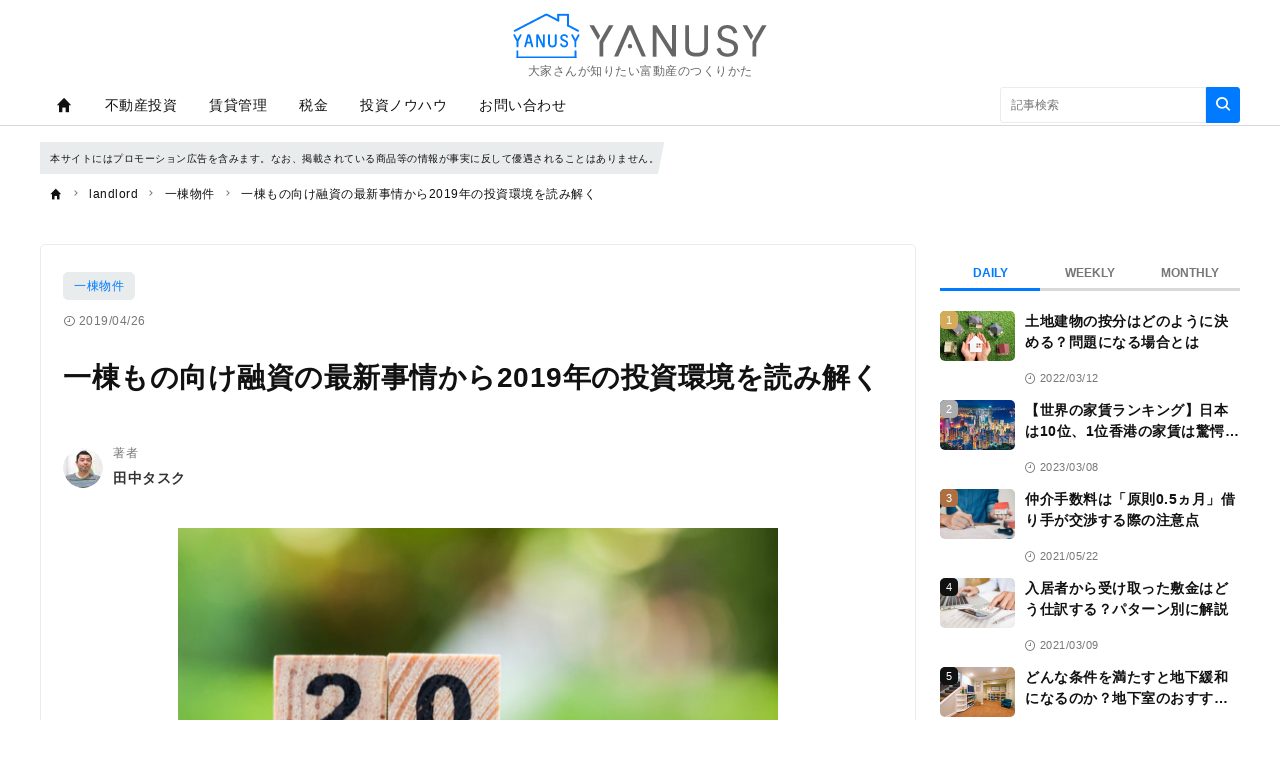

--- FILE ---
content_type: text/html; charset=UTF-8
request_url: https://yanusy.com/landlord/one-building/290
body_size: 17193
content:
<!DOCTYPE html><html lang="ja"><head prefix="og: http://ogp.me/ns# fb: http://ogp.me/ns/fb# article: http://ogp.me/ns/article#"><script type="text/javascript">
window.dataLayer = window.dataLayer || [];
dataLayer.push({
  event: 'membersView',
  status: 'nologin',
  occupation: null,
  salary: null,
  family_assets: null,
  job_search_type: null,
  investment_experience: null,
});
</script><script type="text/javascript">
(function(w,d,s,l,i){w[l]=w[l]||[];w[l].push({'gtm.start':new Date().getTime(),event:'gtm.js'});var f=d.getElementsByTagName(s)[0],j=d.createElement(s),dl=l!='dataLayer'?'&l='+l:'';j.async=true;j.src='https://www.googletagmanager.com/gtm.js?id='+i+dl;f.parentNode.insertBefore(j,f);})(window,document,'script','dataLayer','GTM-NB7CMMT');
</script><meta charset="utf-8"><meta http-equiv="X-UA-Compatible" content="IE=edge"><meta name="viewport" content="width=device-width,initial-scale=1"><meta http-equiv="x-dns-prefetch-control" content="on"><meta name="description" content="一棟マンション・アパートへの投資は区分マンション投資と違い運用戸数が多いため、満室経営ともなればキャッシュフローが大きくなるのが醍醐味と言えます。しかしその一方で投資額も大きくなり、資金調達の際は金融機関の融資環境による影響を受けやすい側面があります。"><meta name="keywords" content="一棟物件,住居,一棟物件：住居"><meta name="author" content="田中タスク"><link rel="canonical" href="https://yanusy.com/landlord/one-building/290"><meta name="referrer" content="no-referrer-when-downgrade"><meta property="fb:app_id" content="471553133509649"><meta property="fb:pages" content="1281071872050533"><meta property="og:type" content="article"><meta property="og:site_name" content="YANUSY"><meta property="og:title" content="一棟もの向け融資の最新事情から2019年の投資環境を読み解く | YANUSY"><meta property="og:url" content="https://yanusy.com/landlord/one-building/290"><meta property="og:image" content="https://prd-cdn-yanusy.storage.googleapis.com/images/290_ext_01_0.jpg"><meta property="og:description" content="一棟マンション・アパートへの投資は区分マンション投資と違い運用戸数が多いため、満室経営ともなればキャッシュフローが大きくなるのが醍醐味と言えます。しかしその一方で投資額も大きくなり、資金調達の際は金融機関の融資環境による影響を受けやすい側面があります。"><meta name="twitter:card" content="summary_large_image"><meta name="twitter:site" content="YANUSY"><meta name="twitter:creator" content="田中タスク"><meta name="twitter:title" content="一棟もの向け融資の最新事情から2019年の投資環境を読み解く | YANUSY"><meta name="twitter:description" content="一棟マンション・アパートへの投資は区分マンション投資と違い運用戸数が多いため、満室経営ともなればキャッシュフローが大きくなるのが醍醐味と言えます。しかしその一方で投資額も大きくなり、資金調達の際は金融機関の融資環境による影響を受けやすい側面があります。"><meta name="twitter:image:src" content="https://prd-cdn-yanusy.storage.googleapis.com/images/290_ext_01_0.jpg"><link rel="alternate" type="application/rss+xml" title="RSS" href="/rss/"><title>一棟もの向け融資の最新事情から2019年の投資環境を読み解く | YANUSY</title><meta name="robots" content="index, follow"><meta name="zuu-category" content="一棟物件"><meta name="zuu-category1" content="一棟物件"><meta name="zuu-category2" content="不動産投資"><meta name="zuu-categories" content="不動産投資"><meta name="zuu-author" content="tanaka_tasuku"><meta name="zuu-pubyear" content="2019"><meta name="zuu-pubmonth" content="201904"><meta name="zuu-pubday" content="20190426"><meta name="zuu-articleid" content="290"><meta name="recs:image" content="https://cdn.yanusy.com/100/66/290_ext_01_0.jpg"><meta name="articleContentsGroup" content="無料記事"><meta name="zuu-tags" content="住居"><meta name="zuu-tags" content="一棟物件：住居"><meta property="article:published_time" content="2019-04-26T00:00:00&#43;09:00"><meta property="article:modified_time" content="2024-10-30T19:38:26&#43;09:00"><script type="application/ld+json">[{"@context":"http://schema.org","@type":"WebSite","name":"YANUSY","alternateName":"YANUSY | 大家さんが知りたい富動産のつくりかた","url":"https://yanusy.com"},{"@context":"http://schema.org","@type":"NewsArticle","mainEntityOfPage":{"@type":"WebPage","@id":"https://yanusy.com/landlord/one-building/290"},"headline":"一棟もの向け融資の最新事情から2019年の投資環境を読み解く","image":["https://prd-cdn-yanusy.storage.googleapis.com/images/290_ext_01_0.jpg"],"datePublished":"2019-04-26T00:00:00+09:00","dateModified":"2024-10-30T19:38:26+09:00","author":{"@type":"Person","name":"田中タスク","url":"https://yanusy.com/authors/tanaka_tasuku"},"editor":{"@type":"Person","name":"","url":"https://yanusy.com/authors/"},"reviewedBy":{"@type":"Person","name":"","url":"https://yanusy.com/authors/"},"publisher":{"@type":"Organization","name":"YANUSY（ヤヌシー）","logo":{"@type":"ImageObject","url":"https://cdn.yanusy.com/assets/images/media_logo.svg"}},"isAccessibleForFree":true},{"@context":"http://schema.org","@type":"BreadcrumbList","itemListElement":[{"@type":"ListItem","position":1,"name":"landlord","item":"https://yanusy.com/landlord"},{"@type":"ListItem","position":2,"name":"一棟物件","item":"https://yanusy.com/landlord/one-building"},{"@type":"ListItem","position":3,"name":"一棟もの向け融資の最新事情から2019年の投資環境を読み解く","item":"https://yanusy.com/landlord/one-building/290"}]}]</script><link rel="preload" as="font" type="font/woff2" crossorigin="anonymous" href="https://cdn.yanusy.com/assets/fonts/iconfonts.woff2?73b9ad34fcc1fc1be26001cba70a0a59"><link rel="apple-touch-icon" sizes="180x180" href="https://cdn.yanusy.com/assets/icons/apple-touch-icon.png"><link rel="icon" type="image/png" sizes="32x32" href="https://cdn.yanusy.com/assets/icons/favicon-32x32.png"><link rel="icon" type="image/png" sizes="16x16" href="https://cdn.yanusy.com/assets/icons/favicon-16x16.png"><link rel="shortcut icon" type="image/x-icon" href="https://cdn.yanusy.com/assets/icons/favicon.ico"><link rel="manifest" href="https://cdn.yanusy.com/assets/icons/manifest.json"><link rel="mask-icon" href="https://cdn.yanusy.com/assets/icons/safari-pinned-tab.svg" color="#ed0000"><meta name="msapplication-TileColor" content="#ffffff"><meta name="msapplication-TileImage" content="https://cdn.yanusy.com/assets/icons/mstile-144x144.png"><meta name="msapplication-config" content="https://cdn.yanusy.com/assets/icons/browserconfig.xml"><meta name="theme-color" content="#ffffff"><script type="text/javascript">

window.ace = JSON.parse("{\"appVersion\":\"\",\"isAndroid\":false,\"isAndroidApp\":false,\"isApp\":false,\"isGoogleBot\":false,\"isIOS\":false,\"isIPad\":false,\"isIPhone\":false,\"isIosApp\":false,\"isMobile\":false,\"isTablet\":false}");


var aceDispatcher = {
  data: [],
  add: function(s, arg) {
    aceDispatcher.data.push(
      {name: s, value: arg}
    );
  },
};
window.aceDispatcher = aceDispatcher;


window.aceDispatcher.add('getUserDevice', JSON.parse("{\"appVersion\":\"\",\"isAndroid\":false,\"isAndroidApp\":false,\"isApp\":false,\"isGoogleBot\":false,\"isIOS\":false,\"isIPad\":false,\"isIPhone\":false,\"isIosApp\":false,\"isMobile\":false,\"isTablet\":false}"));
</script><link href="https://cdn.yanusy.com/assets/css/article.css?63cf64ab248fc34b8a333e78dbff02fc9df0c30c" rel="stylesheet" type="text/css"></head><body><div id="deqwas-collection-k-yanusy" style="width:0px;height:0px;display:none"></div><div id="deqwas-k-yanusy" style="width:0px;height:0px;display:none"></div><noscript><iframe src="https://www.googletagmanager.com/ns.html?id=GTM-NB7CMMT" height="0" width="0" style="display:none;visibility:hidden"></iframe></noscript><div class="l-container"><header class="header-section js-header"><div class="inner"><div id="brand_logo" class="brandLogo"><a href="https://yanusy.com/"><img src="https://cdn.yanusy.com/assets/images/media_logo.svg" alt="YANUSY" width="300" height="53"><p>大家さんが知りたい富動産のつくりかた</p><span class="_screenreader">YANUSY</span></a></div><button id="header_hamburger" class="header-hamburger-button js-menu-button _show-dt" type="button"><i class="icons-close close"></i><i class="icons-hamburger hamburger"></i></button></div></header><div class="overlay-search-box js-overlay-search-box"><div class="inner"><form class="header-search-box" action="/articles/search" method="GET" autocomplete="off"><input class="input" type="text" name="q" placeholder="キーワードを入力" value=""><button class="button" type="submit"><i class="icons-search"></i></button></form></div></div><nav class="global-navigation js-global-navigation"><div class="fixedBox"><div class="wrapper"><ul class="global-navigation-categories -root"><li class="heading searchbox"><form class="_mb-24 hbgmenu" action="/articles/search" method="GET" autocomplete="off"><div class="search-box"><input name="q" type="text" size="1" placeholder="キーワードを入力" value=""><button type="submit" size="1"><i class="icons-search"></i></button></div></form></li><li class="category -home -single _hidden-dt ">
    <a id="globalNavigationHome" class="link" href="/">
        <i class="icons-home"></i> <i class="icons-chevron-right _show-dt"></i>
        <i class="icons-chevron-right _show-dt"></i></a>
</li>
<li class="class _show-dt">カテゴリ</li>


<li class="category accordionPanel">
    <a class="link cannotJump" href="/categories/realestate">不動産投資</a>
    <div class="categories">
        <ul class="global-navigation-categories -children accordionBody" style="padding-right: 1.5rem;">
            <li class="category">
                <a class="link cannotJump" href="/landlord/one-building">一棟物件</a>
                <div class="category-2nd-right">
                    <ul>
                        <li class="category">
                            <a class="link" href="/tags/one-building-residence">住居</a>
                        </li>
                        <li class="category">
                            <a class="link" href="/tags/one-building-office_commercial">オフィス・商業</a>
                        </li>
                    </ul>
                </div>
            </li>
            <li class="category">
                <a class="link cannotJump" href="/landlord/classified-apartment">区分物件</a>
                <div class="category-2nd-right">
                    <ul>
                        <li class="category">
                            <a class="link" href="/tags/classified-apartment-residence">住居</a>
                        </li>
                        <li class="category">
                            <a class="link" href="/tags/classified-apartment-office_commercial">オフィス・商業</a>
                        </li>
                    </ul>
                </div>
            </li>
            <li class="category">
                <a class="link" href="/landlord/crowdfunding">クラウドファンディング</a>
            </li>
            <li class="category">
                <a class="link" href="/landlord/yield">利回り</a>
            </li>
            <li class="category">
                <a class="link" href="/landlord/stable-operation">安定運用</a>
            </li>
            <li class="category">
                <a class="link" href="/landlord/risk">リスク</a>
            </li>
            <li class="category">
                <a class="link" href="/landlord/loan">ローン・融資</a>
            </li>
            <li class="category">
                <a class="link cannotJump" href="/landlord/area">エリア</a>
                <div class="category-2nd-right">
                    <ul>
                        <li class="category">
                            <a class="link" href="/tags/capital_area_tokyo">首都圏（東京）</a>
                        </li>
                        <li class="category">
                            <a class="link" href="/tags/kinki_area_osaka">近畿圏（大阪）</a>
                      <!--  </li>
                        <li class="category">
                            <a class="link" href="/tags/chukyo_area_nagoya">中京圏（名古屋）</a>
                        </li> -->
                        <li class="category">
                            <a class="link" href="/tags/local_city_sassenhirofuku">地方都市（札仙広福）</a>
                        </li>
                    </ul>
                </div>
            </li>
            <li class="category">
                <a class="link" href="/landlord/exit-strategy">出口戦略</a>
            </li>
        </ul>
    </div>
</li>
<li class="category accordionPanel">
    <a class="link cannotJump" href="/categories/property">賃貸管理</a>
    <div class="categories">
        <ul class="global-navigation-categories -children accordionBody">

            <li class="category">
                <a class="link" href="/landlord/management">管理会社</a>
            </li>

            <li class="category">
                <a class="link cannotJump" href="/landlord/vacancy-measures">空室対策</a>
                <div class="category-2nd-right">
                    <ul>
                        <li class="category">
                            <a class="link" href="/tags/vacancy-measures-residence">住居</a>
                        </li>
<!--                        <li class="category">
                            <a class="link" href="/tags/vacancy-measures-office_commercial">オフィス・商業</a>
                        </li> -->
                    </ul>
                </div>
            </li>
            <li class="category">
                <a class="link" href="/landlord/resident">入居者対応</a>
            </li>
            <!-- <li class="category">
                <a class="link" href="/landlord/surety-company">保証会社</a>
            </li> -->
             <!-- <li class="category">
                <a class="link" href="/landlord/neighborhood">近隣対応</a>
            </li> -->
            <!--<li class="category">
                <a class="link" href="/landlord/restoration">原状回復</a>
            </li> -->
            <li class="category">
                <a class="link" href="/landlord/equipment">設備</a>
            </li>
        </ul>
    </div>
</li>
<li class="category accordionPanel">
    <a class="link cannotJump" href="/categories/tax">税金</a>
    <div class="categories">
        <ul class="global-navigation-categories -children accordionBody" style="padding-right: 1.5rem;">
            <li class="category">
                <a class="link" href="/landlord/tax-return">確定申告・年末調整</a>
            </li>
            <li class="category">
                <a class="link cannotJump" href="/landlord/tax-saving">節税</a>
                <div class="category-2nd-right">
                    <ul>
                        <li class="category">
                            <a class="link" href="/tags/inheritance_tax_measures">相続税対策</a>
                        </li>
                        <li class="category">
                            <a class="link" href="/tags/depreciation">減価償却</a>
                        </li>
                 <!--       <li class="category">
                            <a class="link" href="/tags/mortgage_deduction">住宅ローン控除</a>
                        </li> -->
                    </ul>
                </div>

            </li>

            <li class="category">
                <a class="link" href="/landlord/property-tax">固定資産税・都市計画税</a>
            </li>
        </ul>
    </div>
</li>
<li class="category accordionPanel">
    <a class="link cannotJump" href="/categories/investment_know-how">投資ノウハウ</a>
    <div class="categories">
        <ul class="global-navigation-categories -children accordionBody">

            <li class="category">
                <a class="link cannotJump" href="/landlord/other-investments" style="padding-right: 1.5rem;">不動産以外の投資</a>
                <div class="category-2nd-right">
                    <ul>
                        <li class="category">
                            <a class="link" href="/tags/crowd-funding">クラウドファンディング</a>
                        </li>
                        <li class="category">
                            <a class="link" href="/tags/private_bank">プライベートバンク</a>
                        </li>
                        <li class="category">
                            <a class="link" href="/tags/stocks_investment-trusts_fx_bonds_insurance">株・投資信託・FX・債券・保険</a>
                        </li>
                    </ul>
                </div>
            </li>

        </ul>
    </div>

</li>
 <!--
<li class="category accordionPanel">
    <a class="link cannotJump" href="/categories/land_utilization">土地活用</a>
    <div class="categories">
        <ul class="global-navigation-categories -children accordionBody" style="padding-right: 1.5rem;">
            <li class="category">
                <a class="link cannotJump" href="/landlord/rental-property">賃貸用物件</a>
                <div class="category-2nd-right">
                    <ul>
                        <!-- <li class="category">
                            <a class="link" href="/tags/rental-property-residence">住居</a>
                        </li> -->
                       <!-- <li class="category">
                            <a class="link" href="/tags/rental-property-office_commercial">オフィス・商業</a>
                        </li>
                    </ul>
                </div>
            </li>
            <li class="category">
                <a class="link cannotJump" href="/landlord/vacation-rental">民泊</a>
                <div class="category-2nd-right">
                    <ul>
                        <!-- <li class="category">
                            <a class="link" href="/tags/detached_house">戸建て</a>
                        </li> -->
                       <!-- <li class="category">
                            <a class="link" href="/tags/apartment">共同住宅</a>
                        </li>
                    </ul>
                </div>
            </li>
            <!-- <li class="category">
                <a class="link cannotJump" href="/landlord/renovation">リノベーション</a>
                <div class="category-2nd-right">
                    <ul>
                        <li class="category">
                            <a class="link" href="/tags/renovation-residence">住居</a>
                        </li>
                         <li class="category">
                            <a class="link" href="/tags/renovation-office_commercial">オフィス・商業</a>
                        </li>
                    </ul>
                </div>
            </li> -->
            <!--<li class="category"><a class="link" href="/landlord/parking">駐車場・駐輪場</a></li>
            <li class="category">
                <a class="link" href="/landlord/others">古民家再生、太陽光発電、貸倉庫、自販機、その他</a>
            </li>
            <li class="category">
                <a class="link" href="/landlord/apartment">マンション建築</a>
            </li>
        </ul>
    </div>

</li>
<!--
<li class="category">
    <a class="link" href="https://yanusy.com/contents/ebook">無料小冊子</a>
    <div class="categories"></div>
</li>
-->

<!--
<li class="category">
    <a class="link" href="https://yanusy.com/categories/movie_seminar">無料動画</a>
    <div class="categories"></div>
</li>
-->
<li class="category">
    <a class="link" href="https://yanusy.com/contents/contact_form">お問い合わせ</a>
    <div class="categories"></div>
</li>

<script>
document.addEventListener("DOMContentLoaded", function() {
  var elementsToHide = document.querySelectorAll(
    '.global-navigation-categories li.class._show-dt, ' +
    '.global-navigation-categories li.category._show-dt'
  );

  elementsToHide.forEach(function(element) {
    // "カテゴリ"の場合は非表示にせず、他の要素だけ非表示にする
    if (element.textContent.trim() !== 'カテゴリ') {
      element.style.display = 'none';
    }
  });
});

</script>
<script type="text/javascript">
if (window.innerWidth <= 1100) {
  function initAccordion(accordionElem) {
    function handlePanelClick(event) {
      showPanel(event.currentTarget);
    }

    function showPanel(panel) {
      var expandedPanel = accordionElem.querySelector('.accordionActive');
      if (expandedPanel) {
        expandedPanel.classList.remove('accordionActive');
      }

      panel.classList.add('accordionActive');
    }

    var allPanelElems = accordionElem.querySelectorAll('.accordionPanel');
    for (var i = 0, len = allPanelElems.length; i < len; i++) {
      allPanelElems[i].addEventListener('click', handlePanelClick);
    }
  }

  initAccordion(document.querySelector('.global-navigation-categories.-root'));

  var needDisableJump = document.querySelectorAll('.cannotJump');
  for (var i = 0, len = needDisableJump.length; i < len; i++) {
    needDisableJump[i].addEventListener('click', function(e) {
      for (var i2 = 0, len2 = needDisableJump.length; i2 < len2; i2++) {
        needDisableJump[i2].classList.remove('displayInSp');
      }
      e.preventDefault();
      e.target.classList.toggle('displayInSp');
    });
  }
}


</script><li class="class _show-dt">サービス</li><li class="category _show-dt"><a class="link" href="/contents/partner">YANUSYパートナー一覧</a></li><li class="category _show-dt"><a class="link" href="/contents/mryanusy_contact">Mr.YANUSYに相談する</a></li><li class="class _show-dt">ヘルプ</li><li class="category _show-dt"><a class="link" href="/contents/help">ヘルプ</a></li><li class="category _show-dt"><a class="link" href="/contact">お問い合わせ</a></li><li class="static -right _hidden-dt"><form class="header-search-box -bordered" action="/articles/search" method="GET" autocomplete="off"><input class="input" type="text" name="q" placeholder="記事検索" value=""><button class="button" type="submit"><i class="icons-search"></i></button></form></li></ul></div></div></nav><link href="https://zuu.co.jp/files/user/css/stema_measure.css" rel="stylesheet"/>
<div class="article-category"><p class="article-category__txt space02">本サイトにはプロモーション広告を含みます。なお、掲載されている商品等の情報が事実に反して優遇されることはありません。</p></div>


<style>
@media (min-width: 1100px){
.article-category{
    margin-top: 13rem;
}
.breadcrumb-navigation {
    margin-top: 2rem;
}
}
@media (max-width: 767px){
.article-category{
    margin-top: 7rem;
}
.breadcrumb-navigation {
    margin-top: 2rem;
}
}
@media (max-width: 1099px){
.article-category{
    margin-top: 7rem;
}
.breadcrumb-navigation {
    margin-top: 2rem;
}
}
</style>
<ol class="breadcrumb-navigation" itemscope itemtype="http://schema.org/BreadcrumbList"><li class="crumb" itemprop="itemListElement" itemscope itemtype="http://schema.org/ListItem"><a itemprop="item" href="/"><i class="icons-home"></i><div class="home" itemprop="name">TOP</div></a><meta itemprop="position" content="1"></li><li class="crumb category" itemprop="itemListElement" itemscope itemtype="http://schema.org/ListItem"><i class="icons-chevron-right"></i><a itemprop="item" href="/landlord"><span itemprop="name">landlord</span></a><meta itemprop="position" content="2"></li><li class="crumb category" itemprop="itemListElement" itemscope itemtype="http://schema.org/ListItem"><i class="icons-chevron-right"></i><a itemprop="item" href="/landlord/one-building"><span itemprop="name">一棟物件</span></a><meta itemprop="position" content="3"></li><li class="crumb articleTitle" itemprop="itemListElement" itemscope itemtype="http://schema.org/ListItem"><i class="icons-chevron-right"></i><a itemprop="item" href="/landlord/one-building/290"><span itemprop="name">一棟もの向け融資の最新事情から2019年の投資環境を読み解く</span></a><meta itemprop="position" content="4"></li></ol><div class="l-wrap"><div class="l-main"><main><div id="div-gpt-ad-1552564851491-0"></div><div class="article-box js-article-infinity-contents" data-js-article-title="一棟もの向け融資の最新事情から2019年の投資環境を読み解く" data-js-article-url="/archives/290"><a class="category" href="/categories/one_building_property">一棟物件</a><div class="article-info-list"><div class="datetime"><i class="icons-time"></i>2019/04/26</div></div><h1 class="title">一棟もの向け融資の最新事情から2019年の投資環境を読み解く</h1><div class="subtitle"> </div><ul class="author-list"><li class="infobar"><a class="authorimg" href="/authors/tanaka_tasuku"><img src="https://cdn.yanusy.com/40/40/qPPSKrlfTfQnBFxZbyWDKMilhRYeQMZw/179b31db-89f7-42e2-a9ee-e6513f500234.png" width="40" height="40" data-srcset="https://cdn.yanusy.com/40/40/qPPSKrlfTfQnBFxZbyWDKMilhRYeQMZw/179b31db-89f7-42e2-a9ee-e6513f500234.png 1x,https://cdn.yanusy.com/80/80/qPPSKrlfTfQnBFxZbyWDKMilhRYeQMZw/179b31db-89f7-42e2-a9ee-e6513f500234.png 2x,https://cdn.yanusy.com/160/160/qPPSKrlfTfQnBFxZbyWDKMilhRYeQMZw/179b31db-89f7-42e2-a9ee-e6513f500234.png 4x" alt="田中タスクさま" /></a><div class="vbox"><span class="author-degree">著者</span><a href="/authors/tanaka_tasuku">田中タスク</a></div></li></ul><div class="article-body"><div class="media">
  <img class="lazy" src="[data-uri]" data-src="https://prd-cdn-yanusy.storage.googleapis.com/images/290_ext_01_0.jpg" alt="一棟もの向け融資の最新事情から2019年の投資環境を読み解く">
<div class="caption">(画像=Tanoy1412/Shutterstock.com)</div>
</div>

<div class="name-box">
  <div class="img"><img srcset="https://cdn.yanusy.com/240/240/qPPSKrlfTfQnBFxZbyWDKMilhRYeQMZw/179b31db-89f7-42e2-a9ee-e6513f500234.png 350w,https://cdn.yanusy.com/240/240/qPPSKrlfTfQnBFxZbyWDKMilhRYeQMZw/179b31db-89f7-42e2-a9ee-e6513f500234.png 512w,https://cdn.yanusy.com/240/240/qPPSKrlfTfQnBFxZbyWDKMilhRYeQMZw/179b31db-89f7-42e2-a9ee-e6513f500234.png 1024w,https://cdn.yanusy.com/240/240/qPPSKrlfTfQnBFxZbyWDKMilhRYeQMZw/179b31db-89f7-42e2-a9ee-e6513f500234.png 2048w" src="https://cdn.yanusy.com/240/240/qPPSKrlfTfQnBFxZbyWDKMilhRYeQMZw/179b31db-89f7-42e2-a9ee-e6513f500234.png" alt="田中タスク"></div>
  <div class="inner">
    <div class="name">田中タスク</div>
    <div class="description">エンジニアやWeb制作などIT系の職種を経験した後にFXと出会う。初心者として少額取引を実践しながらファンダメンタルやテクニカル分析を学び、自らの投資スタイルを確立。FXだけでなく日米のETFや現物株、商品などの投資に進出し、長期的な視野に立った資産運用のノウハウを伝える記事制作に取り組む。初心者向けの資産運用アドバイスにも注力、安心の老後を迎えるために必要なマネーリテラシー向上の必要性を発信中。
  </div>
</div></div>

<p>一棟マンション・アパートへの投資は区分マンション投資と違い運用戸数が多いため、満室経営ともなればキャッシュフローが大きくなるのが醍醐味と言えます。しかしその一方で投資額も大きくなり、資金調達の際は金融機関の融資環境による影響を受けやすい側面があります。  </p>
<p>2018年は不動産投資関連企業や不動産投資向け融資に積極的だった金融機関の一連のスキャンダルによって一棟マンション・アパート投資向けの融資が大きく揺れ動いた年であっただけに、その影響が2019年も継続すると見られています。  </p>
<p>その影響を踏まえて、2019年の一棟マンション・アパート投資環境を読み解いてみましょう。</p>
<h2 id="-tateru-">「かぼちゃの馬車」「TATERU」などの問題によって銀行融資審査が厳格化</h2>
<p>2018年の不動産投資業界で起きた大きな事件と言えば、「かぼちゃの馬車」というシェアハウスを展開していたスマートデイズ社に対するスルガ銀行の不適切な融資が発覚し、金融庁が業務停止命令を発動したことが記憶に新しいところです。  </p>
<p>スルガ銀行は個人の不動産投資家向け融資で大きく業績を伸ばしてきた金融機関だけに、「スルガスキーム」とまで呼ばれた投資環境が一変してしまいました。  </p>
<p>さらに同年、スマホアプリを活用したアパート投資で急成長を遂げたTATERU社でも融資書類の改ざん問題が発覚し、第二のスルガ銀行問題と指摘される事態となりました。  </p>
<p>こうした一連の動きに対して金融庁は懸念を表明し、金融機関の融資健全化に向けて注視していくという主旨の方針を発表しました。  </p>
<p>金融庁がこうした方針を発表する前から、すでに金融機関では一棟マンション・アパート向けの融資審査が厳格化されており、いわゆるフルローンによる融資を受けることが事実上困難になるなどの影響が出ています。</p>
<h2 id="-">融資の厳格化は高属性の人には追い風となる</h2>
<p>金融機関のこうした動きによって一棟マンション・アパート投資への参入障壁は高くなったとわけですが、これによって追い風となるのが1,000万円以上の自己資金を用意できる人や、年収が高い高属性の人たちです。  </p>
<p>スルガ銀行やTATERUの問題ではいずれも、決して高属性とは言えないような人に融資をつけるために銀行内で圧力をかけたり、収入を証明する書類を改ざんしたりといった不正行為が行われていました。  </p>
<p>これは言い換えると、本来一棟マンション・アパート投資をするべきではないような人たちに無理やり融資をつけていたということです。こうした人たちに融資がつかなくなるのは、むしろ金融機関の融資環境が健全な状態に戻ったと見るべきでしょう。  </p>
<p>この結果、2019年の一棟マンション・アパート投資環境で起きていることをまとめると、以下のようになります。  </p>
<ul>
<li>高属性でないと融資が付きにくくなり、参入障壁が高くなった  </li>
<li>その結果、競合が減少した  </li>
<li>参入者が減ったことで中古物件の価格が下落した  </li>
</ul>
<p>一棟マンション・アパート投資に参入できる人が減った結果、2019年の融資環境で参入できる人にとっては有利な環境が生まれているということです。</p>
<h2 id="-">すでに土地がある人にも有利な状況が続くと見られる</h2>
<p>高収入であることや自己資金を用意できることだけでなく、2019年はすでに土地がある人にとっても有利な状況が続くと見られています。土地の担保評価によっては融資がつきやすく、参入障壁が高くなったことで競合が少なくなった一棟マンション・アパート投資への参入がより現実的になるからです。  </p>
<p>一連のスキャンダルによって一棟マンション・アパート向け融資が厳格化されたことは必然の流れと言えますが、だからといってそれを理由にアパートへの入居需要が落ち込むわけではありません。  </p>
<p>一棟マンション・アパート投資をお考えで、現在の厳格化された融資基準をクリアできる属性の方々にとってはチャンスと捉えることもできます。不動産投資に興味はあるものの未経験という方は特に、この機会に検討されてみてはいかがでしょうか。  </p>
<p>
【あなたにオススメ】<br/>
・<a href="/archives/341" target="_blank"><span style="color:#0044cc;">不動産投資、新築物件と中古物件、どっちを選ぶ？</span></a><br/>
・<a href="/archives/345" target="_blank"><span style="color:#0044cc;">不動産投資における物件売却のタイミングを考える</span></a><br/>
・<a href="/archives/343" target="_blank"><span style="color:#0044cc;">副業ブームの日本！サラリーマン大家になるなら覚えておきたいこと</span></a><br/>
・<a href="/archives/324" target="_blank"><span style="color:#0044cc;">金利1％台で不動産投資できる恵まれた環境</span></a><br/>
・<a href="/archives/327" target="_blank"><span style="color:#0044cc;">区分所有と一棟所有ではどっちに投資する？</span></a><br/>
</p></div><!-- 再配信のディスクレーマー --><div class="share-button-list"><a class="item _bg-fb" href="https://www.facebook.com/sharer/sharer.php?u=https%3a%2f%2fyanusy.com%2flandlord%2fone-building%2f290" target="_blank" rel="nofollow"><i class="icons-facebook"></i><span class="_screenreader">facebook</span></a><a class="item _bg-tw" href="https://twitter.com/intent/tweet?text=%e4%b8%80%e6%a3%9f%e3%82%82%e3%81%ae%e5%90%91%e3%81%91%e8%9e%8d%e8%b3%87%e3%81%ae%e6%9c%80%e6%96%b0%e4%ba%8b%e6%83%85%e3%81%8b%e3%82%892019%e5%b9%b4%e3%81%ae%e6%8a%95%e8%b3%87%e7%92%b0%e5%a2%83%e3%82%92%e8%aa%ad%e3%81%bf%e8%a7%a3%e3%81%8f&url=https%3a%2f%2fyanusy.com%2flandlord%2fone-building%2f290&via=yanusycom" target="_blank" rel="nofollow"><i class="icons-twitter"></i><span class="_screenreader">twitter</span></a><a class="item _bg-hb" href="http://b.hatena.ne.jp/add?url=https%3a%2f%2fyanusy.com%2flandlord%2fone-building%2f290" target="_blank" rel="nofollow"><i class="icons-hatebu"></i><span class="_screenreader">はてなブックマーク</span></a><a class="item _bg-ln" href="http://line.me/R/msg/text/?https%3a%2f%2fyanusy.com%2flandlord%2fone-building%2f290" target="_blank" rel="nofollow"><i class="icons-line"></i><span class="_screenreader">LINE</span></a></div><ul class="relations"></ul><div class="heading-text">関連タグ</div><div class="tag-list"><a class="tag" href="/tags/residence">住居</a><a class="tag" href="/tags/one-building-residence">一棟物件：住居</a></div><div class="zuulink"></div></div><!-- 記事下 -->
<!-- /yanusy_underarticle -->
<div class="widget_outbrain">
<div class="OUTBRAIN" data-src="DROP_PERMALINK_HERE" data-widget-id="AR_1"></div>
</div><section><div class="h3 h3-index"></div><div class="access-ranking-panel js-access-ranking-panel"><div class="access-ranking-panel-tabs"><button class="tab" data-js-target="Daily">DAILY</button><button class="tab" data-js-target="Weekly">WEEKLY</button><button class="tab" data-js-target="Monthly">MONTHLY</button></div><div class="access-ranking-panel-article-list" data-js-name="Daily"><div class="card-list"><div class="card-box"><a class="inner" href="/archives/2151"><div class="thumbnail"><img class="lazy" src="[data-uri]" data-src="https://prd-cdn-yanusy.storage.googleapis.com/images/XDnydkgiyBQtDMRUHfaYvNvCRDzFXPJa/53dd370b-3c0c-466a-ae22-3aeca0553088.jpg"><div class="rank -rank-1">1</div></div><div class="body"><h3 class="title">土地建物の按分はどのように決める？問題になる場合とは</h3><div class="article-info-list"><div class="datetime"><i class="icons-time"></i>2022/03/12</div></div></div></a></div><div class="card-box"><a class="inner" href="/archives/2234"><div class="thumbnail"><img class="lazy" src="[data-uri]" data-src="https://prd-cdn-yanusy.storage.googleapis.com/images/UUlHIbFrzXzDFBcPiemDMyWzhKUUtdMs/e2db2824-9f5d-4431-8053-8de8939615c9.jpg"><div class="rank -rank-2">2</div></div><div class="body"><h3 class="title">【世界の家賃ランキング】日本は10位、1位香港の家賃は驚愕の……</h3><div class="article-info-list"><div class="datetime"><i class="icons-time"></i>2023/03/08</div></div></div></a></div><div class="card-box"><a class="inner" href="/archives/1230"><div class="thumbnail"><img class="lazy" src="[data-uri]" data-src="https://prd-cdn-yanusy.storage.googleapis.com/images/1230_ext_01_0.jpg"><div class="rank -rank-3">3</div></div><div class="body"><h3 class="title">仲介手数料は「原則0.5ヵ月」借り手が交渉する際の注意点</h3><div class="article-info-list"><div class="datetime"><i class="icons-time"></i>2021/05/22</div></div></div></a></div><div class="card-box"><a class="inner" href="/archives/1876"><div class="thumbnail"><img class="lazy" src="[data-uri]" data-src="https://prd-cdn-yanusy.storage.googleapis.com/images/XmotERusCBAckEmmUZvOcPwWCkTZIreH/7ea5755e-c184-43b3-b794-e908c0de7193.jpg"><div class="rank -rank-4">4</div></div><div class="body"><h3 class="title">入居者から受け取った敷金はどう仕訳する？パターン別に解説</h3><div class="article-info-list"><div class="datetime"><i class="icons-time"></i>2021/03/09</div></div></div></a></div><div class="card-box"><a class="inner" href="/archives/2043"><div class="thumbnail"><img class="lazy" src="[data-uri]" data-src="https://prd-cdn-yanusy.storage.googleapis.com/images/CFQjtQYQCelUrXQZTtsNohtiXBdiYfSF/e162179f-0a75-4ef8-a662-7da0cfd9340e.jpg"><div class="rank -rank-5">5</div></div><div class="body"><h3 class="title">どんな条件を満たすと地下緩和になるのか？地下室のおすすめ活用方法も紹介</h3><div class="article-info-list"><div class="datetime"><i class="icons-time"></i>2023/03/20</div></div></div></a></div></div><div class="card-list"><div class="card-box"><a class="inner" href="/archives/1873"><div class="thumbnail"><img class="lazy" src="[data-uri]" data-src="https://prd-cdn-yanusy.storage.googleapis.com/images/iVpnxChSUhQrZluOmPACCIQYBNXaxWax/e2861bfa-f524-47b3-badd-1e6167e0e3a4.jpg"><div class="rank -rank-6">6</div></div><div class="body"><h3 class="title">世界の600万人が購入？月の土地の値段と購入方法は</h3><div class="article-info-list"><div class="datetime"><i class="icons-time"></i>2021/03/06</div></div></div></a></div><div class="card-box"><a class="inner" href="/archives/427"><div class="thumbnail"><img class="lazy" src="[data-uri]" data-src="https://prd-cdn-yanusy.storage.googleapis.com/images/427_ext_01_0.jpg"><div class="rank -rank-7">7</div></div><div class="body"><h3 class="title">不動産賃貸業で家族への給与を必要経費にする条件</h3><div class="article-info-list"><div class="datetime"><i class="icons-time"></i>2019/05/30</div></div></div></a></div><div class="card-box"><a class="inner" href="/archives/2044"><div class="thumbnail"><img class="lazy" src="[data-uri]" data-src="https://prd-cdn-yanusy.storage.googleapis.com/images/WsvcmJgDcXRtEbokuiPoMLAVpyPnvjPo/e2ae074e-82d2-486d-b18b-2ceb81629a30.jpg"><div class="rank -rank-8">8</div></div><div class="body"><h3 class="title">世界の読書頻度ランキング1位は中国！日本は一体何位？</h3><div class="article-info-list"><div class="datetime"><i class="icons-time"></i>2021/08/29</div></div></div></a></div><div class="card-box"><a class="inner" href="/archives/1353"><div class="thumbnail"><img class="lazy" src="[data-uri]" data-src="https://prd-cdn-yanusy.storage.googleapis.com/images/TYVRVtlvzPJyGSLTLMTMJbOEiQMJnOBC/e12aecea-a305-4aa1-b716-7bb2f1ac49dc.jpg"><div class="rank -rank-9">9</div></div><div class="body"><h3 class="title">【成功者の法則】コップの水は飲んではいけない。お金を自分のために働かせる方法を常に考える</h3><div class="article-info-list"><div class="datetime"><i class="icons-time"></i>2020/03/08</div></div></div></a></div><div class="card-box"><a class="inner" href="/archives/2278"><div class="thumbnail"><img class="lazy" src="[data-uri]" data-src="https://prd-cdn-yanusy.storage.googleapis.com/images/ZgNgpycTlOpCdZMddSdhxOjfQXafRRHY/642a0786-59d7-45be-8523-9aaf14f89fdf.jpg"><div class="rank -rank-10">10</div></div><div class="body"><h3 class="title">金持ち父さんも実践している「コップの水理論」！お金がお金を呼ぶ生活に近づこう</h3><div class="article-info-list"><div class="datetime"><i class="icons-time"></i>2023/06/25</div></div></div></a></div></div></div><div class="access-ranking-panel-article-list" data-js-name="Weekly"><div class="card-list"><div class="card-box"><a class="inner" href="/archives/2151"><div class="thumbnail"><img class="lazy" src="[data-uri]" data-src="https://prd-cdn-yanusy.storage.googleapis.com/images/XDnydkgiyBQtDMRUHfaYvNvCRDzFXPJa/53dd370b-3c0c-466a-ae22-3aeca0553088.jpg"><div class="rank -rank-1">1</div></div><div class="body"><h3 class="title">土地建物の按分はどのように決める？問題になる場合とは</h3><div class="article-info-list"><div class="datetime"><i class="icons-time"></i>2022/03/12</div></div></div></a></div><div class="card-box"><a class="inner" href="/archives/1230"><div class="thumbnail"><img class="lazy" src="[data-uri]" data-src="https://prd-cdn-yanusy.storage.googleapis.com/images/1230_ext_01_0.jpg"><div class="rank -rank-2">2</div></div><div class="body"><h3 class="title">仲介手数料は「原則0.5ヵ月」借り手が交渉する際の注意点</h3><div class="article-info-list"><div class="datetime"><i class="icons-time"></i>2021/05/22</div></div></div></a></div><div class="card-box"><a class="inner" href="/archives/1876"><div class="thumbnail"><img class="lazy" src="[data-uri]" data-src="https://prd-cdn-yanusy.storage.googleapis.com/images/XmotERusCBAckEmmUZvOcPwWCkTZIreH/7ea5755e-c184-43b3-b794-e908c0de7193.jpg"><div class="rank -rank-3">3</div></div><div class="body"><h3 class="title">入居者から受け取った敷金はどう仕訳する？パターン別に解説</h3><div class="article-info-list"><div class="datetime"><i class="icons-time"></i>2021/03/09</div></div></div></a></div><div class="card-box"><a class="inner" href="/archives/2234"><div class="thumbnail"><img class="lazy" src="[data-uri]" data-src="https://prd-cdn-yanusy.storage.googleapis.com/images/UUlHIbFrzXzDFBcPiemDMyWzhKUUtdMs/e2db2824-9f5d-4431-8053-8de8939615c9.jpg"><div class="rank -rank-4">4</div></div><div class="body"><h3 class="title">【世界の家賃ランキング】日本は10位、1位香港の家賃は驚愕の……</h3><div class="article-info-list"><div class="datetime"><i class="icons-time"></i>2023/03/08</div></div></div></a></div><div class="card-box"><a class="inner" href="/archives/2043"><div class="thumbnail"><img class="lazy" src="[data-uri]" data-src="https://prd-cdn-yanusy.storage.googleapis.com/images/CFQjtQYQCelUrXQZTtsNohtiXBdiYfSF/e162179f-0a75-4ef8-a662-7da0cfd9340e.jpg"><div class="rank -rank-5">5</div></div><div class="body"><h3 class="title">どんな条件を満たすと地下緩和になるのか？地下室のおすすめ活用方法も紹介</h3><div class="article-info-list"><div class="datetime"><i class="icons-time"></i>2023/03/20</div></div></div></a></div></div><div class="card-list"><div class="card-box"><a class="inner" href="/archives/2044"><div class="thumbnail"><img class="lazy" src="[data-uri]" data-src="https://prd-cdn-yanusy.storage.googleapis.com/images/WsvcmJgDcXRtEbokuiPoMLAVpyPnvjPo/e2ae074e-82d2-486d-b18b-2ceb81629a30.jpg"><div class="rank -rank-6">6</div></div><div class="body"><h3 class="title">世界の読書頻度ランキング1位は中国！日本は一体何位？</h3><div class="article-info-list"><div class="datetime"><i class="icons-time"></i>2021/08/29</div></div></div></a></div><div class="card-box"><a class="inner" href="/archives/2408"><div class="thumbnail"><img class="lazy" src="[data-uri]" data-src="https://prd-cdn-yanusy.storage.googleapis.com/images/fVHVcbwedlfVxQGuHjFwSIIUgEKSNhpZ/dc9be5b5-5fc3-4c94-913d-aab30de9fbbd.jpg"><div class="rank -rank-7">7</div></div><div class="body"><h3 class="title">500円玉貯金は意味ないって本当？その理由を具体的に解説</h3><div class="article-info-list"><div class="datetime"><i class="icons-time"></i>2023/12/26</div></div></div></a></div><div class="card-box"><a class="inner" href="/archives/1110"><div class="thumbnail"><img class="lazy" src="[data-uri]" data-src="https://prd-cdn-yanusy.storage.googleapis.com/images/1110_ext_01_0.jpg"><div class="rank -rank-8">8</div></div><div class="body"><h3 class="title">不動産で儲けている意外な企業 老舗企業や世界遺産も？</h3><div class="article-info-list"><div class="datetime"><i class="icons-time"></i>2021/04/15</div></div></div></a></div><div class="card-box"><a class="inner" href="/archives/2337"><div class="thumbnail"><img class="lazy" src="[data-uri]" data-src="https://prd-cdn-yanusy.storage.googleapis.com/images/RyrkbtwXbdGLeFAioKFItmTPyAODWaOd/33216597-5e8e-47dd-a52c-8a0d58ce5329.jpg"><div class="rank -rank-9">9</div></div><div class="body"><h3 class="title">ファーストリテイリングの株式を5年保有した人はいくら儲かった？</h3><div class="article-info-list"><div class="datetime"><i class="icons-time"></i>2023/09/15</div></div></div></a></div><div class="card-box"><a class="inner" href="/archives/813"><div class="thumbnail"><img class="lazy" src="[data-uri]" data-src="https://prd-cdn-yanusy.storage.googleapis.com/images/813_ext_01_0.jpg"><div class="rank -rank-10">10</div></div><div class="body"><h3 class="title">知る人ぞ知る不動産の評価方式「開発法」の使い方</h3><div class="article-info-list"><div class="datetime"><i class="icons-time"></i>2023/01/24</div></div></div></a></div></div></div><div class="access-ranking-panel-article-list" data-js-name="Monthly"><div class="card-list"><div class="card-box"><a class="inner" href="/archives/2151"><div class="thumbnail"><img class="lazy" src="[data-uri]" data-src="https://prd-cdn-yanusy.storage.googleapis.com/images/XDnydkgiyBQtDMRUHfaYvNvCRDzFXPJa/53dd370b-3c0c-466a-ae22-3aeca0553088.jpg"><div class="rank -rank-1">1</div></div><div class="body"><h3 class="title">土地建物の按分はどのように決める？問題になる場合とは</h3><div class="article-info-list"><div class="datetime"><i class="icons-time"></i>2022/03/12</div></div></div></a></div><div class="card-box"><a class="inner" href="/archives/1230"><div class="thumbnail"><img class="lazy" src="[data-uri]" data-src="https://prd-cdn-yanusy.storage.googleapis.com/images/1230_ext_01_0.jpg"><div class="rank -rank-2">2</div></div><div class="body"><h3 class="title">仲介手数料は「原則0.5ヵ月」借り手が交渉する際の注意点</h3><div class="article-info-list"><div class="datetime"><i class="icons-time"></i>2021/05/22</div></div></div></a></div><div class="card-box"><a class="inner" href="/archives/2234"><div class="thumbnail"><img class="lazy" src="[data-uri]" data-src="https://prd-cdn-yanusy.storage.googleapis.com/images/UUlHIbFrzXzDFBcPiemDMyWzhKUUtdMs/e2db2824-9f5d-4431-8053-8de8939615c9.jpg"><div class="rank -rank-3">3</div></div><div class="body"><h3 class="title">【世界の家賃ランキング】日本は10位、1位香港の家賃は驚愕の……</h3><div class="article-info-list"><div class="datetime"><i class="icons-time"></i>2023/03/08</div></div></div></a></div><div class="card-box"><a class="inner" href="/archives/1876"><div class="thumbnail"><img class="lazy" src="[data-uri]" data-src="https://prd-cdn-yanusy.storage.googleapis.com/images/XmotERusCBAckEmmUZvOcPwWCkTZIreH/7ea5755e-c184-43b3-b794-e908c0de7193.jpg"><div class="rank -rank-4">4</div></div><div class="body"><h3 class="title">入居者から受け取った敷金はどう仕訳する？パターン別に解説</h3><div class="article-info-list"><div class="datetime"><i class="icons-time"></i>2021/03/09</div></div></div></a></div><div class="card-box"><a class="inner" href="/archives/2337"><div class="thumbnail"><img class="lazy" src="[data-uri]" data-src="https://prd-cdn-yanusy.storage.googleapis.com/images/RyrkbtwXbdGLeFAioKFItmTPyAODWaOd/33216597-5e8e-47dd-a52c-8a0d58ce5329.jpg"><div class="rank -rank-5">5</div></div><div class="body"><h3 class="title">ファーストリテイリングの株式を5年保有した人はいくら儲かった？</h3><div class="article-info-list"><div class="datetime"><i class="icons-time"></i>2023/09/15</div></div></div></a></div></div><div class="card-list"><div class="card-box"><a class="inner" href="/archives/2043"><div class="thumbnail"><img class="lazy" src="[data-uri]" data-src="https://prd-cdn-yanusy.storage.googleapis.com/images/CFQjtQYQCelUrXQZTtsNohtiXBdiYfSF/e162179f-0a75-4ef8-a662-7da0cfd9340e.jpg"><div class="rank -rank-6">6</div></div><div class="body"><h3 class="title">どんな条件を満たすと地下緩和になるのか？地下室のおすすめ活用方法も紹介</h3><div class="article-info-list"><div class="datetime"><i class="icons-time"></i>2023/03/20</div></div></div></a></div><div class="card-box"><a class="inner" href="/archives/2243"><div class="thumbnail"><img class="lazy" src="[data-uri]" data-src="https://prd-cdn-yanusy.storage.googleapis.com/images/vMsWCEIEeZKBdGFTRtaMUbqetLPcViLf/c9c65e30-c6b9-42c1-97e9-525cb6da9f98.jpg"><div class="rank -rank-7">7</div></div><div class="body"><h3 class="title">会員制ホテルの入会に必要な年収はいくら？クローズドな富裕層のコミュニティ</h3><div class="article-info-list"><div class="datetime"><i class="icons-time"></i>2023/04/04</div></div></div></a></div><div class="card-box"><a class="inner" href="/archives/2044"><div class="thumbnail"><img class="lazy" src="[data-uri]" data-src="https://prd-cdn-yanusy.storage.googleapis.com/images/WsvcmJgDcXRtEbokuiPoMLAVpyPnvjPo/e2ae074e-82d2-486d-b18b-2ceb81629a30.jpg"><div class="rank -rank-8">8</div></div><div class="body"><h3 class="title">世界の読書頻度ランキング1位は中国！日本は一体何位？</h3><div class="article-info-list"><div class="datetime"><i class="icons-time"></i>2021/08/29</div></div></div></a></div><div class="card-box"><a class="inner" href="/archives/2408"><div class="thumbnail"><img class="lazy" src="[data-uri]" data-src="https://prd-cdn-yanusy.storage.googleapis.com/images/fVHVcbwedlfVxQGuHjFwSIIUgEKSNhpZ/dc9be5b5-5fc3-4c94-913d-aab30de9fbbd.jpg"><div class="rank -rank-9">9</div></div><div class="body"><h3 class="title">500円玉貯金は意味ないって本当？その理由を具体的に解説</h3><div class="article-info-list"><div class="datetime"><i class="icons-time"></i>2023/12/26</div></div></div></a></div><div class="card-box"><a class="inner" href="/archives/1110"><div class="thumbnail"><img class="lazy" src="[data-uri]" data-src="https://prd-cdn-yanusy.storage.googleapis.com/images/1110_ext_01_0.jpg"><div class="rank -rank-10">10</div></div><div class="body"><h3 class="title">不動産で儲けている意外な企業 老舗企業や世界遺産も？</h3><div class="article-info-list"><div class="datetime"><i class="icons-time"></i>2021/04/15</div></div></div></a></div></div></div></div></section><script defer src="https://cdn.yanusy.com/assets/js/vue/vendor.js?63cf64ab248fc34b8a333e78dbff02fc9df0c30c"></script><script defer src="https://cdn.yanusy.com/assets/js/vue/common.js?63cf64ab248fc34b8a333e78dbff02fc9df0c30c"></script><script defer src="https://cdn.yanusy.com/assets/js/vue/pages/article/trailer.js?63cf64ab248fc34b8a333e78dbff02fc9df0c30c"></script><input type="hidden" name="_csrf" value="zILHd5KT1JQdBbOPpvzkNprhEVc3LryUESI1relmvWaiQhYTNKkXkwVqsFuvZSV2JHDxppmZ6t5CqphimXThlK2TQBm8G3D4gTX8Px4iw1hFVVDtENzXTd1LJ1DBPArf"><div id="js-article-infinity">&nbsp;</div><script type="text/javascript">
window.ace.infinityArticleIds = JSON.parse("[1958,384,986,587,2120,2113,1849,1832,1840,1796]");
window.ace.articleId = JSON.parse("290");

</script></main></div><div class="l-aside"><aside><!--<div class="aside-banner">
        <a class="banner_click" href="/contents/partner">
            <img src="https://prd-cdn-yanusy.storage.googleapis.com/images/mSyJreQLNbCmpKGIjBgpHETwPNKrgsID/61828a0f-1c2c-467a-b0b6-f7f4577c889d.jpg" alt="YANUSYパートナーバナー">
        </a>
</div>

<div class="aside-banner">
        <a class="banner_click" href="/contents/yanusyfunding_campaign_2?utm_source=side">
            <img src="https://prd-cdn-yanusy.storage.googleapis.com/images/KZyubSnlHUniomcQfmSMxspwuYBVJAXK/57e26f38-9e50-4153-b76c-f3428f3fcd83.jpg">
        </a>
</div>

<div class="aside-banner">
        <a class="banner_click" href="/landlord/land_utilization/2167?utm_source=side">
            <img src="https://prd-cdn-yanusy.storage.googleapis.com/images/AtLvqFdpLclOKIsNoFCHDeJpqfGlkiTu/b5d3a222-4ed4-4e4f-9b2f-bcf4c1f8024b.jpg">
        </a>
</div>

<div class="aside-banner">
        <a class="banner_click" href="https://legaland.jp/">
            <img src="https://prd-cdn-yanusy.storage.googleapis.com/images/sKCVPrkquvaOZqTmUtKLOPAIQwVxfDTA/ab4ea953-8767-4646-86ff-fdfa0bec86ab.jpg">
        </a>
</div>

<div class="aside-banner">
        <a class="banner_click" href="/contents/ebook07?utm_source=side">
            <img src="https://prd-cdn-yanusy.storage.googleapis.com/images/NdShJVMGfijSXzRvzEJccTSrmtMKlIpC/8d84c074-db39-41fa-8357-4e9cdbe2fcec.jpg">
        </a>
</div>-->

<!--<div class="aside-banner">
        <a class="banner_click" href="/landlord/land-utilization/2167">
            <img src="https://prd-cdn-yanusy.storage.googleapis.com/images/jwZZqVWbplUeMLlwcjkfKRPBGKauZlrQ/cd7986a1-f1e2-42b4-a602-b4a350774c5b.jpg">
        </a>
</div>-->

<!--<div class="aside-banner">
        <a class="banner_click" href="/contents/crowdfunding">
            <img src="https://prd-cdn-yanusy.storage.googleapis.com/images/xALBmhbbtoFvLKIVLhNUVBTWskRoVdgK/743db92e-e025-4141-ad4f-54c125c0be85.jpg">
        </a>
</div>-->


<!--<div class="aside-banner">
        <a class="banner_click" href="/categories/movie/">
            <img src="https://prd-cdn-yanusy.storage.googleapis.com/images/BpHBUyeXjzbOXYSllflqJMonyHWtiQyU/44b75426-c4d7-4a37-86a0-44e3e40a7a2e.jpg">
        </a>
</div>-->

<!--<div class="aside-banner">
        <a class="banner_click" href="/contents/qa/">
            <img src="https://prd-cdn-yanusy.storage.googleapis.com/images/GnhJwMuTWJChBEgsZJQEoJEsGAKjTXFa/d5c70dde-b1ea-4d2f-b087-4828ae09bb30.jpg" alt="Q&amp;Aページバナー">
        </a>
</div>-->

<!--<div class="aside-banner">
        <a class="banner_click" href="/contents/sale/">
            <img src="https://prd-cdn-yanusy.storage.googleapis.com/images/QKbFLzaRNWeTKQRyToAgwUrZUtshAkig/d86e05c5-45e6-4830-aaff-a333ec735759.jpg" alt="販売物件一覧バナー">
        </a>
</div>-->

<!-- <div class="aside-banner">
        <a class="banner_click" href="/contents/mryanusy_contact/">
            <img src="https://prd-cdn-yanusy.storage.googleapis.com/images/sDHdZUanHxlHqJrRrXFfeDKPPgTAkjFX/1b6f4a83-d28e-44ad-b7e3-dbeefd394ff1.jpg">
        </a>
</div> -->

<!-- <div class="aside-banner">
        <a class="banner_click" href="https://www.legaland-higashi-shinjuku.com/" target="_blank">
            <img src="https://prd-cdn-yanusy.storage.googleapis.com/images/XyxBROwrSBaWvXJlZAuAVblVSDAMSryR/412d0c20-8cb5-4746-b0fd-641df1b8d212.jpg">
        </a>
</div>

<div class="aside-banner">
        <a class="banner_click" href="https://www.legaland-shimokita.com/" target="_blank">
            <img src="https://prd-cdn-yanusy.storage.googleapis.com/images/RXmZdsNlNZxVavygmxtQVcnoqqYqHxIH/10e6f2e8-13c1-4311-a875-6bc9791ce2f4.jpg">
        </a>
</div> --><section class="_hidden-dt"><div class="h3 h3-index"></div><div class="access-ranking-panel -aside js-access-ranking-panel"><div class="access-ranking-panel-tabs"><button class="tab" data-js-target="Daily">DAILY</button><button class="tab" data-js-target="Weekly">WEEKLY</button><button class="tab" data-js-target="Monthly">MONTHLY</button></div><div class="access-ranking-panel-article-list -aside" data-js-name="Daily"><div class="card-list"><div class="card-box"><a class="inner" href="/archives/2151"><div class="thumbnail"><img class="lazy" src="[data-uri]" data-src="https://prd-cdn-yanusy.storage.googleapis.com/images/XDnydkgiyBQtDMRUHfaYvNvCRDzFXPJa/53dd370b-3c0c-466a-ae22-3aeca0553088.jpg"><div class="rank -rank-1">1</div></div><div class="body"><h3 class="title">土地建物の按分はどのように決める？問題になる場合とは</h3><div class="article-info-list"><div class="datetime"><i class="icons-time"></i>2022/03/12</div></div></div></a></div><div class="card-box"><a class="inner" href="/archives/2234"><div class="thumbnail"><img class="lazy" src="[data-uri]" data-src="https://prd-cdn-yanusy.storage.googleapis.com/images/UUlHIbFrzXzDFBcPiemDMyWzhKUUtdMs/e2db2824-9f5d-4431-8053-8de8939615c9.jpg"><div class="rank -rank-2">2</div></div><div class="body"><h3 class="title">【世界の家賃ランキング】日本は10位、1位香港の家賃は驚愕の……</h3><div class="article-info-list"><div class="datetime"><i class="icons-time"></i>2023/03/08</div></div></div></a></div><div class="card-box"><a class="inner" href="/archives/1230"><div class="thumbnail"><img class="lazy" src="[data-uri]" data-src="https://prd-cdn-yanusy.storage.googleapis.com/images/1230_ext_01_0.jpg"><div class="rank -rank-3">3</div></div><div class="body"><h3 class="title">仲介手数料は「原則0.5ヵ月」借り手が交渉する際の注意点</h3><div class="article-info-list"><div class="datetime"><i class="icons-time"></i>2021/05/22</div></div></div></a></div><div class="card-box"><a class="inner" href="/archives/1876"><div class="thumbnail"><img class="lazy" src="[data-uri]" data-src="https://prd-cdn-yanusy.storage.googleapis.com/images/XmotERusCBAckEmmUZvOcPwWCkTZIreH/7ea5755e-c184-43b3-b794-e908c0de7193.jpg"><div class="rank -rank-4">4</div></div><div class="body"><h3 class="title">入居者から受け取った敷金はどう仕訳する？パターン別に解説</h3><div class="article-info-list"><div class="datetime"><i class="icons-time"></i>2021/03/09</div></div></div></a></div><div class="card-box"><a class="inner" href="/archives/2043"><div class="thumbnail"><img class="lazy" src="[data-uri]" data-src="https://prd-cdn-yanusy.storage.googleapis.com/images/CFQjtQYQCelUrXQZTtsNohtiXBdiYfSF/e162179f-0a75-4ef8-a662-7da0cfd9340e.jpg"><div class="rank -rank-5">5</div></div><div class="body"><h3 class="title">どんな条件を満たすと地下緩和になるのか？地下室のおすすめ活用方法も紹介</h3><div class="article-info-list"><div class="datetime"><i class="icons-time"></i>2023/03/20</div></div></div></a></div></div></div><div class="access-ranking-panel-article-list -aside" data-js-name="Weekly"><div class="card-list"><div class="card-box"><a class="inner" href="/archives/2151"><div class="thumbnail"><img class="lazy" src="[data-uri]" data-src="https://prd-cdn-yanusy.storage.googleapis.com/images/XDnydkgiyBQtDMRUHfaYvNvCRDzFXPJa/53dd370b-3c0c-466a-ae22-3aeca0553088.jpg"><div class="rank -rank-1">1</div></div><div class="body"><h3 class="title">土地建物の按分はどのように決める？問題になる場合とは</h3><div class="article-info-list"><div class="datetime"><i class="icons-time"></i>2022/03/12</div></div></div></a></div><div class="card-box"><a class="inner" href="/archives/1230"><div class="thumbnail"><img class="lazy" src="[data-uri]" data-src="https://prd-cdn-yanusy.storage.googleapis.com/images/1230_ext_01_0.jpg"><div class="rank -rank-2">2</div></div><div class="body"><h3 class="title">仲介手数料は「原則0.5ヵ月」借り手が交渉する際の注意点</h3><div class="article-info-list"><div class="datetime"><i class="icons-time"></i>2021/05/22</div></div></div></a></div><div class="card-box"><a class="inner" href="/archives/1876"><div class="thumbnail"><img class="lazy" src="[data-uri]" data-src="https://prd-cdn-yanusy.storage.googleapis.com/images/XmotERusCBAckEmmUZvOcPwWCkTZIreH/7ea5755e-c184-43b3-b794-e908c0de7193.jpg"><div class="rank -rank-3">3</div></div><div class="body"><h3 class="title">入居者から受け取った敷金はどう仕訳する？パターン別に解説</h3><div class="article-info-list"><div class="datetime"><i class="icons-time"></i>2021/03/09</div></div></div></a></div><div class="card-box"><a class="inner" href="/archives/2234"><div class="thumbnail"><img class="lazy" src="[data-uri]" data-src="https://prd-cdn-yanusy.storage.googleapis.com/images/UUlHIbFrzXzDFBcPiemDMyWzhKUUtdMs/e2db2824-9f5d-4431-8053-8de8939615c9.jpg"><div class="rank -rank-4">4</div></div><div class="body"><h3 class="title">【世界の家賃ランキング】日本は10位、1位香港の家賃は驚愕の……</h3><div class="article-info-list"><div class="datetime"><i class="icons-time"></i>2023/03/08</div></div></div></a></div><div class="card-box"><a class="inner" href="/archives/2043"><div class="thumbnail"><img class="lazy" src="[data-uri]" data-src="https://prd-cdn-yanusy.storage.googleapis.com/images/CFQjtQYQCelUrXQZTtsNohtiXBdiYfSF/e162179f-0a75-4ef8-a662-7da0cfd9340e.jpg"><div class="rank -rank-5">5</div></div><div class="body"><h3 class="title">どんな条件を満たすと地下緩和になるのか？地下室のおすすめ活用方法も紹介</h3><div class="article-info-list"><div class="datetime"><i class="icons-time"></i>2023/03/20</div></div></div></a></div></div></div><div class="access-ranking-panel-article-list -aside" data-js-name="Monthly"><div class="card-list"><div class="card-box"><a class="inner" href="/archives/2151"><div class="thumbnail"><img class="lazy" src="[data-uri]" data-src="https://prd-cdn-yanusy.storage.googleapis.com/images/XDnydkgiyBQtDMRUHfaYvNvCRDzFXPJa/53dd370b-3c0c-466a-ae22-3aeca0553088.jpg"><div class="rank -rank-1">1</div></div><div class="body"><h3 class="title">土地建物の按分はどのように決める？問題になる場合とは</h3><div class="article-info-list"><div class="datetime"><i class="icons-time"></i>2022/03/12</div></div></div></a></div><div class="card-box"><a class="inner" href="/archives/1230"><div class="thumbnail"><img class="lazy" src="[data-uri]" data-src="https://prd-cdn-yanusy.storage.googleapis.com/images/1230_ext_01_0.jpg"><div class="rank -rank-2">2</div></div><div class="body"><h3 class="title">仲介手数料は「原則0.5ヵ月」借り手が交渉する際の注意点</h3><div class="article-info-list"><div class="datetime"><i class="icons-time"></i>2021/05/22</div></div></div></a></div><div class="card-box"><a class="inner" href="/archives/2234"><div class="thumbnail"><img class="lazy" src="[data-uri]" data-src="https://prd-cdn-yanusy.storage.googleapis.com/images/UUlHIbFrzXzDFBcPiemDMyWzhKUUtdMs/e2db2824-9f5d-4431-8053-8de8939615c9.jpg"><div class="rank -rank-3">3</div></div><div class="body"><h3 class="title">【世界の家賃ランキング】日本は10位、1位香港の家賃は驚愕の……</h3><div class="article-info-list"><div class="datetime"><i class="icons-time"></i>2023/03/08</div></div></div></a></div><div class="card-box"><a class="inner" href="/archives/1876"><div class="thumbnail"><img class="lazy" src="[data-uri]" data-src="https://prd-cdn-yanusy.storage.googleapis.com/images/XmotERusCBAckEmmUZvOcPwWCkTZIreH/7ea5755e-c184-43b3-b794-e908c0de7193.jpg"><div class="rank -rank-4">4</div></div><div class="body"><h3 class="title">入居者から受け取った敷金はどう仕訳する？パターン別に解説</h3><div class="article-info-list"><div class="datetime"><i class="icons-time"></i>2021/03/09</div></div></div></a></div><div class="card-box"><a class="inner" href="/archives/2337"><div class="thumbnail"><img class="lazy" src="[data-uri]" data-src="https://prd-cdn-yanusy.storage.googleapis.com/images/RyrkbtwXbdGLeFAioKFItmTPyAODWaOd/33216597-5e8e-47dd-a52c-8a0d58ce5329.jpg"><div class="rank -rank-5">5</div></div><div class="body"><h3 class="title">ファーストリテイリングの株式を5年保有した人はいくら儲かった？</h3><div class="article-info-list"><div class="datetime"><i class="icons-time"></i>2023/09/15</div></div></div></a></div></div></div></div></section><section>
  <div class="heading-text">長く読まれている記事</div>
  <div class="aside-article-list -cardstyle">

  <div class="card-box">
    <a class="inner" id="zo_1232" href="/archives/986">
      <div class="thumbnail">

  <img class="lazy" src="[data-uri]" data-src="https://prd-cdn-yanusy.storage.googleapis.com/images/UJKShxTVwspjfulHxzOIYlBQXbWxFRmw/53220c30-9503-49f0-a0ed-cb6b04ab140b.jpg" alt="マンション一棟買いの必要自己資金額と一棟マンション成功の極意7ヶ条">

      </div>
      <div class="body">
        <p class="title">マンション一棟買いの必要自己資金額と一棟マンション成功の極意7ヶ条</p>
      </div>
    </a>
  </div>

  <div class="card-box">
    <a class="inner" id="zo_1232" href="/archives/1293">
      <div class="thumbnail">
        
  <img class="lazy" src="[data-uri]" data-src="https://prd-cdn-yanusy.storage.googleapis.com/images/wupuquVpedqlZsrnmjNhAJbhtCbpKyqC/ff94f85f-bf18-4220-b0d2-13a15de3a699.jpg" alt="不動産投資,減価償却,節税">

      </div>
      <div class="body">
        <p class="title">不動産投資で節税できる減価償却の仕組み｜減価償却費の4つの計算例</p>
      </div>
    </a>
  </div>

  <div class="card-box">
    <a class="inner" id="zo_1232" href="/archives/1292">
      <div class="thumbnail">

  <img class="lazy" src="[data-uri]" data-src="https://prd-cdn-yanusy.storage.googleapis.com/images/SzQbOuxGKhchFasDHRNNmbqgiKLePXvg/32dd1795-dba3-4a07-865a-f47af34fb12b.jpg" alt="不動産投資,税金">

      </div>
      <div class="body">
        <p class="title">不動産投資で払う税金とは？税を理解して賢い投資家になろう</p>
      </div>
    </a>
  </div>
  
  <div class="card-box">
    <a class="inner" id="zo_1232" href="/archives/1324">
      <div class="thumbnail">

  <img class="lazy" src="[data-uri]" data-src="https://prd-cdn-yanusy.storage.googleapis.com/images/EYrtZEwMUOuOmbhAKmQgRDzKhIQHmLfK/526f3cd7-87a1-4bca-a69e-2618013a478f.jpg" alt="不動産投資,融資">

      </div>
      <div class="body">
        <p class="title">不動産投資向け融資の基本と審査の仕組みと審査を有利にする方法</p>
      </div>
    </a>
  </div>

  <div class="card-box">
    <a class="inner" id="zo_1232" href="/archives/232">
      <div class="thumbnail">

  <img class="lazy" src="[data-uri]" data-src="https://prd-cdn-yanusy.storage.googleapis.com/images/TobkTHuVUzcRxLeLDoUwZxuwitpIopqG/48dcbd80-0c25-4b41-b988-45f3a4a6ffb3.jpg" alt="規模拡大にはマスト！不動産投資における法人化">
      
      </div>
      <div class="body">
        <p class="title">規模拡大にはマスト！不動産投資で法人化を考えるべき3つのタイミング</p>
      </div>
    </a>
  </div>

  <div class="card-box">
    <a class="inner" id="zo_1232" href="/archives/258">
      <div class="thumbnail">
        
  <img class="lazy" src="[data-uri]" data-src="https://prd-cdn-yanusy.storage.googleapis.com/images/CDIbfndbjOEuaQYXbjuJsaVvrloCqHBA/692b2478-a0f6-4bca-8efd-67b577da766d.jpg" alt="不動産投資,利回り">

      </div>
      <div class="body">
        <p class="title">不動産投資で使われる3種類の利回り　高利回りに惑わされないための注意点</p>
      </div>
    </a>
  </div>

  <div class="card-box">
    <a class="inner" id="zo_1232" href="/archives/236">
      <div class="thumbnail">
        
  <img class="lazy" src="[data-uri]" data-src="https://prd-cdn-yanusy.storage.googleapis.com/images/xmQnFKtrJjywnbinPYGuPohxeavUVfKX/be610b47-5813-4bd5-bc5e-37d9ffeb47a2.jpg" alt="不動産が相続対策に有効といわれる理由とは">

      </div>
      <div class="body">
        <p class="title">不動産が相続税対策に有利といわれる5つの理由と評価額の計算方法</p>
      </div>
    </a>
  </div>

  <div class="card-box">
    <a class="inner" id="zo_1232" href="/archives/1843">
      <div class="thumbnail">

  <img class="lazy" src="[data-uri]" data-src="https://prd-cdn-yanusy.storage.googleapis.com/images/QzFJIOSMCZgnqfQhHtrWioIQOffoAiFa/8503759f-7039-4efe-b7f1-80355476098d.jpg" alt="不動産投資,確定申告">

      </div>
      <div class="body">
        <p class="title">不動産投資の確定申告はどうすればいい？具体的なやり方や還付金、経費を解説</p>
      </div>
    </a>
  </div>

</div>
</section></aside></div></div></div><div id="js-global-loading" class="loader-box -hidden"><div class="loader"></div><div class="loader-ratio"><span></span></div></div><footer class="footer-section"><ul class="social-buttons -large"></ul><ul class="footer-nav"><li class="item"><a href="/">ホーム</a></li>
<li class="item"><a href="/contents/company">運営者情報</a></li>
<li class="item"><a href="/contents/contact_form">お問い合わせ</a></li>
<li class="item"><a href="/authors">著者一覧</a></li>
<li class="item"><a href="/contents/policy">行動ターゲティング等について</a></li>
<li class="item"><a href="https://zuu.co.jp/company/management/">経営陣情報</a></li>
<li class="item"><a href="https://zuu.co.jp/ir/">IR</a></li><script>
var agreementText = document.querySelector('p.text.-agreement._mt-24._align-left');
if (agreementText) {
    var links = agreementText.querySelectorAll('a');
    links.forEach(function(link) {
        if (link.textContent.trim() === '個人情報取扱い同意書') {
            link.style.display = 'none';
        }
    });
}
</script><style>
    .follow-btn.-brand-channel-follow-btn {
        display: none;
    }
</style></ul><div class="bottom"><p class="copyright">© ZUU Co.,Ltd.</p></div></footer><script defer src="https://cdn.yanusy.com/assets/js/article.js?63cf64ab248fc34b8a333e78dbff02fc9df0c30c"></script><script type="text/javascript">
!function(e,t,n,s,u,a){e.twq||(s=e.twq=function(){s.exe?s.exe.apply(s,arguments):s.queue.push(arguments);},s.version='1.1',s.queue=[],u=t.createElement(n),u.async=!0,u.src='//static.ads-twitter.com/uwt.js', a=t.getElementsByTagName(n)[0],a.parentNode.insertBefore(u,a))}(window,document,'script');

twq('init','o1zyb');
twq('track','PageView');

</script></body></html>